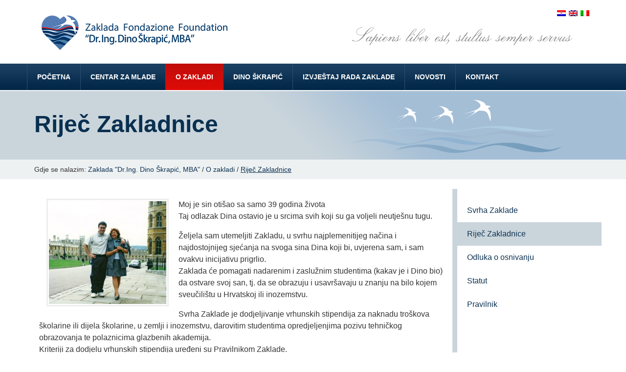

--- FILE ---
content_type: text/html; charset=UTF-8
request_url: http://www.zaklada-dinoskrapic.hr/o-zakladi/rijec-zakladnice/
body_size: 7086
content:
<!DOCTYPE html>
<html lang="hr-HR">
<head>
<meta charset="UTF-8" />
<meta content="width=device-width, initial-scale=1.0, maximum-scale=1.0, minimum-scale=1.0, user-scalable=no" name="viewport">
<title>Riječ Zakladnice | Zaklada &quot;Dr.Ing. Dino Škrapić, MBA&quot;</title>
<link rel="profile" href="http://gmpg.org/xfn/11" />
<link rel="stylesheet" type="text/css" media="all" href="http://www.zaklada-dinoskrapic.hr/wp-content/themes/zaklada2013/style.css" />
<link rel="pingback" href="http://www.zaklada-dinoskrapic.hr/xmlrpc.php" />

<link rel='dns-prefetch' href='//s.w.org' />
<link rel="alternate" type="application/rss+xml" title="Zaklada &quot;Dr.Ing. Dino Škrapić, MBA&quot; &raquo; Feed" href="https://www.zaklada-dinoskrapic.hr/feed/" />
<link rel="alternate" type="application/rss+xml" title="Zaklada &quot;Dr.Ing. Dino Škrapić, MBA&quot; &raquo; Comments Feed" href="https://www.zaklada-dinoskrapic.hr/comments/feed/" />
		<script type="text/javascript">
			window._wpemojiSettings = {"baseUrl":"https:\/\/s.w.org\/images\/core\/emoji\/12.0.0-1\/72x72\/","ext":".png","svgUrl":"https:\/\/s.w.org\/images\/core\/emoji\/12.0.0-1\/svg\/","svgExt":".svg","source":{"concatemoji":"http:\/\/www.zaklada-dinoskrapic.hr\/wp-includes\/js\/wp-emoji-release.min.js?ver=5.4.18"}};
			/*! This file is auto-generated */
			!function(e,a,t){var n,r,o,i=a.createElement("canvas"),p=i.getContext&&i.getContext("2d");function s(e,t){var a=String.fromCharCode;p.clearRect(0,0,i.width,i.height),p.fillText(a.apply(this,e),0,0);e=i.toDataURL();return p.clearRect(0,0,i.width,i.height),p.fillText(a.apply(this,t),0,0),e===i.toDataURL()}function c(e){var t=a.createElement("script");t.src=e,t.defer=t.type="text/javascript",a.getElementsByTagName("head")[0].appendChild(t)}for(o=Array("flag","emoji"),t.supports={everything:!0,everythingExceptFlag:!0},r=0;r<o.length;r++)t.supports[o[r]]=function(e){if(!p||!p.fillText)return!1;switch(p.textBaseline="top",p.font="600 32px Arial",e){case"flag":return s([127987,65039,8205,9895,65039],[127987,65039,8203,9895,65039])?!1:!s([55356,56826,55356,56819],[55356,56826,8203,55356,56819])&&!s([55356,57332,56128,56423,56128,56418,56128,56421,56128,56430,56128,56423,56128,56447],[55356,57332,8203,56128,56423,8203,56128,56418,8203,56128,56421,8203,56128,56430,8203,56128,56423,8203,56128,56447]);case"emoji":return!s([55357,56424,55356,57342,8205,55358,56605,8205,55357,56424,55356,57340],[55357,56424,55356,57342,8203,55358,56605,8203,55357,56424,55356,57340])}return!1}(o[r]),t.supports.everything=t.supports.everything&&t.supports[o[r]],"flag"!==o[r]&&(t.supports.everythingExceptFlag=t.supports.everythingExceptFlag&&t.supports[o[r]]);t.supports.everythingExceptFlag=t.supports.everythingExceptFlag&&!t.supports.flag,t.DOMReady=!1,t.readyCallback=function(){t.DOMReady=!0},t.supports.everything||(n=function(){t.readyCallback()},a.addEventListener?(a.addEventListener("DOMContentLoaded",n,!1),e.addEventListener("load",n,!1)):(e.attachEvent("onload",n),a.attachEvent("onreadystatechange",function(){"complete"===a.readyState&&t.readyCallback()})),(n=t.source||{}).concatemoji?c(n.concatemoji):n.wpemoji&&n.twemoji&&(c(n.twemoji),c(n.wpemoji)))}(window,document,window._wpemojiSettings);
		</script>
		<style type="text/css">
img.wp-smiley,
img.emoji {
	display: inline !important;
	border: none !important;
	box-shadow: none !important;
	height: 1em !important;
	width: 1em !important;
	margin: 0 .07em !important;
	vertical-align: -0.1em !important;
	background: none !important;
	padding: 0 !important;
}
</style>
	<link rel='stylesheet' id='colorbox-theme9-css'  href='http://www.zaklada-dinoskrapic.hr/wp-content/plugins/jquery-colorbox/themes/theme9/colorbox.css?ver=4.6.2' type='text/css' media='screen' />
<link rel='stylesheet' id='colorbox-css-css'  href='http://www.zaklada-dinoskrapic.hr/wp-content/plugins/jquery-colorbox/css/jquery-colorbox-zoom.css?ver=1.4.33' type='text/css' media='all' />
<link rel='stylesheet' id='wp-block-library-css'  href='http://www.zaklada-dinoskrapic.hr/wp-includes/css/dist/block-library/style.min.css?ver=5.4.18' type='text/css' media='all' />
<link rel='stylesheet' id='contact-form-7-css'  href='http://www.zaklada-dinoskrapic.hr/wp-content/plugins/contact-form-7/includes/css/styles.css?ver=5.1.9' type='text/css' media='all' />
<script type='text/javascript' src='http://www.zaklada-dinoskrapic.hr/wp-includes/js/jquery/jquery.js?ver=1.12.4-wp'></script>
<script type='text/javascript' src='http://www.zaklada-dinoskrapic.hr/wp-includes/js/jquery/jquery-migrate.min.js?ver=1.4.1'></script>
<script type='text/javascript'>
/* <![CDATA[ */
var jQueryColorboxSettingsArray = {"jQueryColorboxVersion":"4.6.2","colorboxInline":"false","colorboxIframe":"false","colorboxGroupId":"","colorboxTitle":"","colorboxWidth":"false","colorboxHeight":"false","colorboxMaxWidth":"false","colorboxMaxHeight":"false","colorboxSlideshow":"false","colorboxSlideshowAuto":"false","colorboxScalePhotos":"true","colorboxPreloading":"true","colorboxOverlayClose":"true","colorboxLoop":"true","colorboxEscKey":"true","colorboxArrowKey":"true","colorboxScrolling":"true","colorboxOpacity":"0.8","colorboxTransition":"elastic","colorboxSpeed":"350","colorboxSlideshowSpeed":"2500","colorboxClose":"close","colorboxNext":"next","colorboxPrevious":"previous","colorboxSlideshowStart":"start slideshow","colorboxSlideshowStop":"stop slideshow","colorboxCurrent":"{current} of {total} images","colorboxXhrError":"This content failed to load.","colorboxImgError":"This image failed to load.","colorboxImageMaxWidth":"90%","colorboxImageMaxHeight":"90%","colorboxImageHeight":"90%","colorboxImageWidth":"90%","colorboxLinkHeight":"90%","colorboxLinkWidth":"90%","colorboxInitialHeight":"100","colorboxInitialWidth":"300","autoColorboxJavaScript":"true","autoHideFlash":"true","autoColorbox":"true","autoColorboxGalleries":"","addZoomOverlay":"true","useGoogleJQuery":"","colorboxAddClassToLinks":""};
/* ]]> */
</script>
<script type='text/javascript' src='http://www.zaklada-dinoskrapic.hr/wp-content/plugins/jquery-colorbox/js/jquery.colorbox-min.js?ver=1.4.33'></script>
<script type='text/javascript' src='http://www.zaklada-dinoskrapic.hr/wp-content/plugins/jquery-colorbox/js/jquery-colorbox-wrapper-min.js?ver=4.6.2'></script>
<link rel='https://api.w.org/' href='https://www.zaklada-dinoskrapic.hr/wp-json/' />
<link rel="EditURI" type="application/rsd+xml" title="RSD" href="https://www.zaklada-dinoskrapic.hr/xmlrpc.php?rsd" />
<link rel="wlwmanifest" type="application/wlwmanifest+xml" href="http://www.zaklada-dinoskrapic.hr/wp-includes/wlwmanifest.xml" /> 
<meta name="generator" content="WordPress 5.4.18" />
<link rel="canonical" href="https://www.zaklada-dinoskrapic.hr/o-zakladi/rijec-zakladnice/" />
<link rel='shortlink' href='https://www.zaklada-dinoskrapic.hr/?p=160' />
<link rel="alternate" type="application/json+oembed" href="https://www.zaklada-dinoskrapic.hr/wp-json/oembed/1.0/embed?url=https%3A%2F%2Fwww.zaklada-dinoskrapic.hr%2Fo-zakladi%2Frijec-zakladnice%2F" />
<link rel="alternate" type="text/xml+oembed" href="https://www.zaklada-dinoskrapic.hr/wp-json/oembed/1.0/embed?url=https%3A%2F%2Fwww.zaklada-dinoskrapic.hr%2Fo-zakladi%2Frijec-zakladnice%2F&#038;format=xml" />
<style type="text/css">

 a[href$=".pdf"], a[href$=".txt"], a[href$=".mp3"], a[href$=".aiff"], a[href$=".wav"], a[href$=".ogg"], a[href$=".wma"], a[href$=".zip"], a[href$=".rar"], a[href$=".ace"], a[href$=".tar.gz"], a[href$=".tgz"], a[href$=".mpg"], a[href$=".mpeg"], a[href$=".avi"], a[href$=".mv2"], a[href$=".mov"], a[href$=".mp4"], a[href$=".wmv"], a[href$=".swf"], a[href$=".xls"], a[href$=".doc"], a[href*="trackback"], a[href*="@"], a[href*="rss2"], a[href*="feed"], a[href*="postcomment"], a[href*="respond"], a[href*="action=edit"]
{
		padding-bottom:2px;
		padding-left:22px;
		padding-top:2px;
		background:transparent;
	}
 a[href$=".pdf"]
		{
			background: url(http://www.zaklada-dinoskrapic.hr/wp-content/plugins/file-icons/icons/silkicons/page_white_acrobat.png) no-repeat scroll left center;
		}
 a[href$=".txt"]
		{
			background: url(http://www.zaklada-dinoskrapic.hr/wp-content/plugins/file-icons/icons/silkicons/page_white_text.png) no-repeat scroll left center;
		}
 a[href$=".mp3"], a[href$=".aiff"], a[href$=".wav"], a[href$=".ogg"], a[href$=".wma"]
		{
			background: url(http://www.zaklada-dinoskrapic.hr/wp-content/plugins/file-icons/icons/silkicons/music.png) no-repeat scroll left center;
		}
 a[href$=".zip"], a[href$=".rar"], a[href$=".ace"], a[href$=".tar.gz"], a[href$=".tgz"]
		{
			background: url(http://www.zaklada-dinoskrapic.hr/wp-content/plugins/file-icons/icons/silkicons/page_white_compressed.png) no-repeat scroll left center;
		}
 a[href$=".mpg"], a[href$=".mpeg"], a[href$=".avi"], a[href$=".mv2"], a[href$=".mov"], a[href$=".mp4"], a[href$=".wmv"]
		{
			background: url(http://www.zaklada-dinoskrapic.hr/wp-content/plugins/file-icons/icons/silkicons/film.png) no-repeat scroll left center;
		}
 a[href$=".swf"]
		{
			background: url(http://www.zaklada-dinoskrapic.hr/wp-content/plugins/file-icons/icons/silkicons/page_white_flash.png) no-repeat scroll left center;
		}
 a[href$=".xls"]
		{
			background: url(http://www.zaklada-dinoskrapic.hr/wp-content/plugins/file-icons/icons/silkicons/page_white_excel.png) no-repeat scroll left center;
		}
 a[href$=".doc"]
		{
			background: url(http://www.zaklada-dinoskrapic.hr/wp-content/plugins/file-icons/icons/silkicons/page_white_word.png) no-repeat scroll left center;
		}
 a[href*="trackback"]
		{
			background: url(http://www.zaklada-dinoskrapic.hr/wp-content/plugins/file-icons/icons/silkicons/link.png) no-repeat scroll left center;
		}
 a[href*="@"]
		{
			background: url(http://www.zaklada-dinoskrapic.hr/wp-content/plugins/file-icons/icons/silkicons/email.png) no-repeat scroll left center;
		}
 a[href*="rss2"], a[href*="feed"]
		{
			background: url(http://www.zaklada-dinoskrapic.hr/wp-content/plugins/file-icons/icons/silkicons/rss.png) no-repeat scroll left center;
		}
 a[href*="postcomment"], a[href*="respond"]
		{
			background: url(http://www.zaklada-dinoskrapic.hr/wp-content/plugins/file-icons/icons/silkicons/comment.png) no-repeat scroll left center;
		}
 a[href*="action=edit"]
		{
			background: url(http://www.zaklada-dinoskrapic.hr/wp-content/plugins/file-icons/icons/silkicons/page_white_edit.png) no-repeat scroll left center;
		}
</style><style type="text/css">
.qtranxs_flag_hr {background-image: url(http://www.zaklada-dinoskrapic.hr/wp-content/plugins/qtranslate-x/flags/hr.png); background-repeat: no-repeat;}
.qtranxs_flag_en {background-image: url(http://www.zaklada-dinoskrapic.hr/wp-content/plugins/qtranslate-x/flags/gb.png); background-repeat: no-repeat;}
.qtranxs_flag_it {background-image: url(http://www.zaklada-dinoskrapic.hr/wp-content/plugins/qtranslate-x/flags/it.png); background-repeat: no-repeat;}
</style>
<link hreflang="hr" href="http://www.zaklada-dinoskrapic.hr/hr/o-zakladi/rijec-zakladnice/" rel="alternate" />
<link hreflang="en" href="http://www.zaklada-dinoskrapic.hr/en/o-zakladi/rijec-zakladnice/" rel="alternate" />
<link hreflang="it" href="http://www.zaklada-dinoskrapic.hr/it/o-zakladi/rijec-zakladnice/" rel="alternate" />
<link hreflang="x-default" href="http://www.zaklada-dinoskrapic.hr/o-zakladi/rijec-zakladnice/" rel="alternate" />
<meta name="generator" content="qTranslate-X 3.4.6.8" />

    <!-- CSS STYLE-->
    <link rel="stylesheet" type="text/css" href="http://www.zaklada-dinoskrapic.hr/wp-content/themes/zaklada2013/css/style.css" media="screen" />

    <!-- THE PREVIEW STYLE SHEETS, NO NEED TO LOAD IN YOUR DOM
    <link rel="stylesheet" type="text/css" href="css/navstylechange.css" media="screen" /> -->

    <!-- SLIDER REVOLUTION 4.x SCRIPTS  -->
    <script type="text/javascript" src="http://www.zaklada-dinoskrapic.hr/wp-content/themes/zaklada2013/rs-plugin/js/jquery.themepunch.plugins.min.js"></script>
    <script type="text/javascript" src="http://www.zaklada-dinoskrapic.hr/wp-content/themes/zaklada2013/rs-plugin/js/jquery.themepunch.revolution.min.js"></script>

	<!-- SLIDER REVOLUTION 4.x CSS SETTINGS -->
	<link rel="stylesheet" type="text/css" href="http://www.zaklada-dinoskrapic.hr/wp-content/themes/zaklada2013/rs-plugin/css/settings.css" media="screen" />
	
    <script>
	jQuery(document).ready(function(){

		if (jQuery(window).width() > 979) {

			jQuery('.nav ul>li').hover(
			function() { jQuery('ul', this).css('display', 'block'); },
			function() { jQuery('ul', this).css('display', 'none'); }
			);
	
		}
		
	
	});
	</script>
    <!--
    <script>
	jQuery(document).ready(function(){
	jQuery('#nav-toggle').click(function(){
		jQuery('#nav-collapse').toggle();
	  });
	});
	</script>
	-->
    
    <script>
		
		jQuery(function() {
			var pull 		= jQuery('#pull');
				menu 		= jQuery('nav > ul');
				menuHeight	= menu.height();

			jQuery(pull).on('click', function(e) {
				e.preventDefault();
				menu.slideToggle();
			});

			jQuery(window).resize(function(){
        		var w = jQuery(window).width();
        		if(w > 320 && menu.is(':hidden')) {
        			menu.removeAttr('style');
        		}
    		});
		});
	</script>


<script>
  (function(i,s,o,g,r,a,m){i['GoogleAnalyticsObject']=r;i[r]=i[r]||function(){
  (i[r].q=i[r].q||[]).push(arguments)},i[r].l=1*new Date();a=s.createElement(o),
  m=s.getElementsByTagName(o)[0];a.async=1;a.src=g;m.parentNode.insertBefore(a,m)
  })(window,document,'script','//www.google-analytics.com/analytics.js','ga');

  ga('create', 'UA-1617103-55', 'zaklada-dinoskrapic.hr');
  ga('send', 'pageview');

</script>

</head>

<body class="page-template-default page page-id-160 page-child parent-pageid-2">

        
<div class="header_container">

	<header class="header">
    	
        <a href="#" class="nav-toggle" id="nav-toggle"></a>
        
        
    	<a href="https://www.zaklada-dinoskrapic.hr"><img class="logo" src="http://www.zaklada-dinoskrapic.hr/wp-content/themes/zaklada2013/images/logo_zaklada.png" alt="Zaklada Dino Škrapić"></a>
    	
<ul class="language-chooser language-chooser-image qtranxs_language_chooser" id="qtranslate-chooser">
<li class="lang-hr active"><a href="http://www.zaklada-dinoskrapic.hr/hr/o-zakladi/rijec-zakladnice/" hreflang="hr" title="Hrvatski (hr)" class="qtranxs_image qtranxs_image_hr"><img src="http://www.zaklada-dinoskrapic.hr/wp-content/plugins/qtranslate-x/flags/hr.png" alt="Hrvatski (hr)" /><span style="display:none">Hrvatski</span></a></li>
<li class="lang-en"><a href="http://www.zaklada-dinoskrapic.hr/en/o-zakladi/rijec-zakladnice/" hreflang="en" title="English (en)" class="qtranxs_image qtranxs_image_en"><img src="http://www.zaklada-dinoskrapic.hr/wp-content/plugins/qtranslate-x/flags/gb.png" alt="English (en)" /><span style="display:none">English</span></a></li>
<li class="lang-it"><a href="http://www.zaklada-dinoskrapic.hr/it/o-zakladi/rijec-zakladnice/" hreflang="it" title="Italiano (it)" class="qtranxs_image qtranxs_image_it"><img src="http://www.zaklada-dinoskrapic.hr/wp-content/plugins/qtranslate-x/flags/it.png" alt="Italiano (it)" /><span style="display:none">Italiano</span></a></li>
</ul><div class="qtranxs_widget_end"></div>
        
        <div class="slogan"><img src="http://www.zaklada-dinoskrapic.hr/wp-content/themes/zaklada2013/images/slogan.png" alt="Slogan"></div>
        
        <nav class="nav clearfix">
        
        	<ul class="clearfix">
            
            	<li><a href="https://www.zaklada-dinoskrapic.hr">Po&#269;etna</a></li>
                <li class="page_item page-item-1319 page_item_has_children"><a href="https://www.zaklada-dinoskrapic.hr/centar-za-mlade/">Centar za mlade</a>
<ul class='children'>
	<li class="page_item page-item-1321"><a href="https://www.zaklada-dinoskrapic.hr/centar-za-mlade/novi-smjer-zaklade/">Novi smjer Zaklade</a></li>
	<li class="page_item page-item-1364"><a href="https://www.zaklada-dinoskrapic.hr/centar-za-mlade/idejno-rjesenje-centra-za-mlade/">Idejno rješenje Centra</a></li>
	<li class="page_item page-item-1323"><a href="https://www.zaklada-dinoskrapic.hr/centar-za-mlade/hodogram-aktivnosti/">Hodogram aktivnosti</a></li>
	<li class="page_item page-item-1328 page_item_has_children"><a href="https://www.zaklada-dinoskrapic.hr/centar-za-mlade/iz-medija/">Iz medija</a></li>
</ul>
</li>
<li class="page_item page-item-2 page_item_has_children current_page_ancestor current_page_parent"><a href="https://www.zaklada-dinoskrapic.hr/o-zakladi/">O zakladi</a>
<ul class='children'>
	<li class="page_item page-item-500"><a href="https://www.zaklada-dinoskrapic.hr/o-zakladi/ukratko/">Svrha Zaklade</a></li>
	<li class="page_item page-item-160 current_page_item"><a href="https://www.zaklada-dinoskrapic.hr/o-zakladi/rijec-zakladnice/" aria-current="page">Riječ Zakladnice</a></li>
	<li class="page_item page-item-55"><a href="https://www.zaklada-dinoskrapic.hr/o-zakladi/odluka-o-osnivanju/">Odluka o osnivanju</a></li>
	<li class="page_item page-item-57"><a href="https://www.zaklada-dinoskrapic.hr/o-zakladi/statut/">Statut</a></li>
	<li class="page_item page-item-61"><a href="https://www.zaklada-dinoskrapic.hr/o-zakladi/pravilnik/">Pravilnik</a></li>
</ul>
</li>
<li class="page_item page-item-7 page_item_has_children"><a href="https://www.zaklada-dinoskrapic.hr/dino-skrapic/">Dino Škrapić</a>
<ul class='children'>
	<li class="page_item page-item-70"><a href="https://www.zaklada-dinoskrapic.hr/dino-skrapic/dino-in-heart/">Dino u srcu</a></li>
	<li class="page_item page-item-52"><a href="https://www.zaklada-dinoskrapic.hr/dino-skrapic/biography/">Biografija</a></li>
	<li class="page_item page-item-66"><a href="https://www.zaklada-dinoskrapic.hr/dino-skrapic/zivot-u-slikama/">Život u slikama</a></li>
</ul>
</li>
<li class="page_item page-item-1393"><a href="https://www.zaklada-dinoskrapic.hr/izvjestaj-rada-zaklade/">Izvještaj rada zaklade</a></li>
                	<li class="cat-item cat-item-1"><a href="https://www.zaklada-dinoskrapic.hr/category/novosti/">Novosti</a>
</li>
				<li class="page_item page-item-15"><a href="https://www.zaklada-dinoskrapic.hr/kontakt/">Kontakt</a></li>
            
            </ul>
            <a href="#" id="pull">Menu</a>

        
        </nav>
        
            
    </header>

</div>

    <div class="bg_heading_page">
    
        <div class="heading_page">
        
            <h1>Riječ Zakladnice</h1>
            
            <div class="breadcrumb">
    
                Gdje se nalazim: <!-- Breadcrumb NavXT 6.4.0 -->
<a title="Go to Zaklada &quot;Dr.Ing. Dino Škrapić, MBA&quot;." href="https://www.zaklada-dinoskrapic.hr" class="home">Zaklada &quot;Dr.Ing. Dino Škrapić, MBA&quot;</a> / <a title="Go to O zakladi." href="https://www.zaklada-dinoskrapic.hr/o-zakladi/" class="post post-page">O zakladi</a> / <a title="Go to Riječ Zakladnice." href="https://www.zaklada-dinoskrapic.hr/o-zakladi/rijec-zakladnice/" class="post post-page current-item">Riječ Zakladnice</a>            
            </div>
            
        </div>
    
    </div>
    
    <div class="content content_page grid g100pcent">
        

            
            <div class="g75pcent">
            
                <div class="main_content">
                    
                    <p><a href="http://www.zaklada-dinoskrapic.hr/wp-content/uploads/2011/03/img_rijec_zakladnice.jpg"><img class="alignleft size-medium wp-image-297 colorbox-160" title="img_rijec_zakladnice" src="http://www.zaklada-dinoskrapic.hr/wp-content/uploads/2011/03/img_rijec_zakladnice-240x210.jpg" alt="" width="240" height="210" srcset="https://www.zaklada-dinoskrapic.hr/wp-content/uploads/2011/03/img_rijec_zakladnice-240x210.jpg 240w, https://www.zaklada-dinoskrapic.hr/wp-content/uploads/2011/03/img_rijec_zakladnice-455x400.jpg 455w, https://www.zaklada-dinoskrapic.hr/wp-content/uploads/2011/03/img_rijec_zakladnice.jpg 1212w" sizes="(max-width: 240px) 100vw, 240px" /></a>Moj je sin otišao sa samo 39 godina života<br />
Taj odlazak Dina ostavio je u srcima svih koji su ga voljeli neutješnu tugu.</p>
<p>Željela sam utemeljiti Zakladu, u svrhu najplemenitijeg načina  i najdostojnijeg sjećanja na svoga sina Dina koji bi, uvjerena sam, i sam ovakvu inicijativu prigrlio.<br />
Zaklada će pomagati nadarenim i zaslužnim studentima (kakav je i Dino bio) da ostvare svoj san, tj. da se obrazuju  i usavršavaju u znanju na bilo kojem sveučilištu u Hrvatskoj ili inozemstvu.</p>
<p>Svrha Zaklade je dodjeljivanje vrhunskih stipendija za naknadu troškova školarine ili dijela školarine, u zemlji i inozemstvu, darovitim studentima opredjeljenjima pozivu tehničkog obrazovanja te polaznicima glazbenih akademija.<br />
Kriteriji za dodjelu vrhunskih stipendija uređeni su Pravilnikom Zaklade.</p>
<p>Budu li ustrajni i uporni, jednog će se dana moći vratiti u svoj zavičaj svjesni da su stigli do važnog cilja: <strong>znanje</strong> &#8211; zbog kojeg će, što im srdačno želim, biti zasluženo vrednovani i cijenjeni u društvu. To znanje će im koristiti u njihovom budućem životu.</p>
<p>Vrijedi mi vjerovati da će ih na njihovom putu pratiti misao na onoga tko im je pomogao da dostignu svoj cilj.</p>
                             
                    
                </div>
            
            </div>
            
            
<div class="g25pcent">
            
    <aside class="aside">
        
        			<ul class="submenu">
			<li class="page_item page-item-500"><a href="https://www.zaklada-dinoskrapic.hr/o-zakladi/ukratko/">Svrha Zaklade</a></li>
<li class="page_item page-item-160 current_page_item"><a href="https://www.zaklada-dinoskrapic.hr/o-zakladi/rijec-zakladnice/" aria-current="page">Riječ Zakladnice</a></li>
<li class="page_item page-item-55"><a href="https://www.zaklada-dinoskrapic.hr/o-zakladi/odluka-o-osnivanju/">Odluka o osnivanju</a></li>
<li class="page_item page-item-57"><a href="https://www.zaklada-dinoskrapic.hr/o-zakladi/statut/">Statut</a></li>
<li class="page_item page-item-61"><a href="https://www.zaklada-dinoskrapic.hr/o-zakladi/pravilnik/">Pravilnik</a></li>
			</ul>
			        
    </aside>

</div>            
            
    
    </div>



<div class="footer_container">
    
	<footer div class="footer">
    
    	<div class="footer_contact">
        
        	<a href="https://www.zaklada-dinoskrapic.hr"><img class="logo_footer" src="http://www.zaklada-dinoskrapic.hr/wp-content/themes/zaklada2013/images/logo_zaklada_pozitiv.png" alt=""></a>
        	
            <div class="contact_details">
            	
                A:  52210 Rovinj, Nikole Tesle 4<br>
                E:  <a href="/cdn-cgi/l/email-protection" class="__cf_email__" data-cfemail="d4bdbab2bb94aeb5bfb8b5b0b5f9b0bdbabba7bfa6b5a4bdb7fabca6">[email&#160;protected]</a>
            
            </div>
            
            <div class="footer_facebook">
            	
                Pridružite nam se! <a target="_blank" href="https://www.facebook.com/zaklada.dinoskrapic"><img src="http://www.zaklada-dinoskrapic.hr/wp-content/themes/zaklada2013/images/logo_fb.png" alt=""></a><br>
<iframe src="//www.facebook.com/plugins/like.php?href=https%3A%2F%2Fwww.facebook.com%2Fpages%2FZaklada-Dino-%25C5%25A0krapi%25C4%2587%2F226314370756668&amp;width&amp;layout=standard&amp;colorscheme=dark&amp;action=like&amp;show_faces=false&amp;share=true&amp;height=35&amp;appId=221040971324674" scrolling="no" frameborder="0" style="border:none; overflow:hidden; height:35px; margin:18px 0px 0px 0px;" allowTransparency="true"></iframe>
            
            </div>
            
            
        </div>
        
        <div class="footer_list">
        
        	<ul>
            
            	<li class="page_item page-item-1319 page_item_has_children"><a href="https://www.zaklada-dinoskrapic.hr/centar-za-mlade/">Centar za mlade</a>
<ul class='children'>
	<li class="page_item page-item-1321"><a href="https://www.zaklada-dinoskrapic.hr/centar-za-mlade/novi-smjer-zaklade/">Novi smjer Zaklade</a></li>
	<li class="page_item page-item-1364"><a href="https://www.zaklada-dinoskrapic.hr/centar-za-mlade/idejno-rjesenje-centra-za-mlade/">Idejno rješenje Centra</a></li>
	<li class="page_item page-item-1323"><a href="https://www.zaklada-dinoskrapic.hr/centar-za-mlade/hodogram-aktivnosti/">Hodogram aktivnosti</a></li>
	<li class="page_item page-item-1328 page_item_has_children"><a href="https://www.zaklada-dinoskrapic.hr/centar-za-mlade/iz-medija/">Iz medija</a></li>
</ul>
</li>
<li class="page_item page-item-2 page_item_has_children current_page_ancestor current_page_parent"><a href="https://www.zaklada-dinoskrapic.hr/o-zakladi/">O zakladi</a>
<ul class='children'>
	<li class="page_item page-item-500"><a href="https://www.zaklada-dinoskrapic.hr/o-zakladi/ukratko/">Svrha Zaklade</a></li>
	<li class="page_item page-item-160 current_page_item"><a href="https://www.zaklada-dinoskrapic.hr/o-zakladi/rijec-zakladnice/" aria-current="page">Riječ Zakladnice</a></li>
	<li class="page_item page-item-55"><a href="https://www.zaklada-dinoskrapic.hr/o-zakladi/odluka-o-osnivanju/">Odluka o osnivanju</a></li>
	<li class="page_item page-item-57"><a href="https://www.zaklada-dinoskrapic.hr/o-zakladi/statut/">Statut</a></li>
	<li class="page_item page-item-61"><a href="https://www.zaklada-dinoskrapic.hr/o-zakladi/pravilnik/">Pravilnik</a></li>
</ul>
</li>
<li class="page_item page-item-7 page_item_has_children"><a href="https://www.zaklada-dinoskrapic.hr/dino-skrapic/">Dino Škrapić</a>
<ul class='children'>
	<li class="page_item page-item-70"><a href="https://www.zaklada-dinoskrapic.hr/dino-skrapic/dino-in-heart/">Dino u srcu</a></li>
	<li class="page_item page-item-52"><a href="https://www.zaklada-dinoskrapic.hr/dino-skrapic/biography/">Biografija</a></li>
	<li class="page_item page-item-66"><a href="https://www.zaklada-dinoskrapic.hr/dino-skrapic/zivot-u-slikama/">Život u slikama</a></li>
</ul>
</li>
<li class="page_item page-item-1393"><a href="https://www.zaklada-dinoskrapic.hr/izvjestaj-rada-zaklade/">Izvještaj rada zaklade</a></li>
<li class="page_item page-item-15"><a href="https://www.zaklada-dinoskrapic.hr/kontakt/">Kontakt</a></li>
            
            </ul>
        
        </div>
    
    </footer>

</div>

<div class="credits_container">
    
	<div class="credits">
    
		<p>Copyright Zaklada &quot;Dr.Ing. Dino Škrapić, MBA&quot; 2026</p>
    
        <a class="whomadethis" href="http://izradawebstranica.netlex.hr"><span>Izrada web stranica:</span> <span class="red">Net</span>lex</a>
        
	</div>

</div>


<script data-cfasync="false" src="/cdn-cgi/scripts/5c5dd728/cloudflare-static/email-decode.min.js"></script><script type='text/javascript'>
/* <![CDATA[ */
var wpcf7 = {"apiSettings":{"root":"https:\/\/www.zaklada-dinoskrapic.hr\/wp-json\/contact-form-7\/v1","namespace":"contact-form-7\/v1"}};
/* ]]> */
</script>
<script type='text/javascript' src='http://www.zaklada-dinoskrapic.hr/wp-content/plugins/contact-form-7/includes/js/scripts.js?ver=5.1.9'></script>
<script type='text/javascript' src='http://www.zaklada-dinoskrapic.hr/wp-includes/js/wp-embed.min.js?ver=5.4.18'></script>
<script defer src="https://static.cloudflareinsights.com/beacon.min.js/vcd15cbe7772f49c399c6a5babf22c1241717689176015" integrity="sha512-ZpsOmlRQV6y907TI0dKBHq9Md29nnaEIPlkf84rnaERnq6zvWvPUqr2ft8M1aS28oN72PdrCzSjY4U6VaAw1EQ==" data-cf-beacon='{"version":"2024.11.0","token":"9392602efc6c42d7828be85f9e0a8567","r":1,"server_timing":{"name":{"cfCacheStatus":true,"cfEdge":true,"cfExtPri":true,"cfL4":true,"cfOrigin":true,"cfSpeedBrain":true},"location_startswith":null}}' crossorigin="anonymous"></script>
</body>
</html>


--- FILE ---
content_type: text/css
request_url: http://www.zaklada-dinoskrapic.hr/wp-content/themes/zaklada2013/style.css
body_size: 5120
content:
/*
Theme Name: Zaklada Dino Skrapic
Theme URI: http://www.netlex.hr/
Author: Netlex
Version: 2.0
*/

@charset "utf-8";
/* CSS Document */

html, body, div, span, applet, object, iframe,
h1, h2, h3, h4, h5, h6, p, blockquote, pre,
a, abbr, acronym, address, big, cite, code,
del, dfn, em, font, img, ins, kbd, q, s, samp,
small, strike, strong, sub, sup, tt, var,
dl, dt, dd, ol, ul, li,
fieldset, form, label, legend,
table, caption, tbody, tfoot, thead, tr, th, td {
	margin: 0;
	padding: 0;
	border: 0;
	outline: 0;
	font-weight: inherit;
	font-style: inherit;
	font-size: 100%;
	font-family: inherit;
	vertical-align: baseline;
}
/* remember to define focus styles! */
:focus {
	outline: 0;
}
body {
	line-height: 1;
	color: black;
	background: white;
}
ol, ul {
	list-style: none;
}
/* tables still need 'cellspacing="0"' in the markup */
table {
	border-collapse: separate;
	border-spacing: 0;
}
caption, th, td {
	text-align: left;
	font-weight: normal;
}
blockquote:before, blockquote:after,
q:before, q:after {
	content: "";
}
blockquote, q {
	quotes: "" "";
}


/* END OF ERIC MEYER CSS RESET */


/* CLEARFIX */

.clearfix:after {
	content: ".";
	display: block;
	clear: both;
	visibility: hidden;
	line-height: 0;
	height: 0;
}
 
.clearfix {
	display: inline-block;
}
 
html[xmlns] .clearfix {
	display: block;
}
 
* html .clearfix {
	height: 1%;
}



/* END OF CLEARFIX */



body{
	font-family: "Segoe UI", Tahoma, Verdana, Geneva, sans-serif;
	color: #333;
	}

a{
	text-decoration: none;
	}

a:hover{
	text-decoration: underline;
	}	

strong, b{
	font-weight: bold;
	}

.header_container{
	height: 184px;
	background: url(images/bg_nav.png) repeat-x 0px 130px;
	}
	
	.header{
		max-width: 1170px;
		margin: 0 auto;
		position: relative;
		}
	
	.logo{
		position: absolute;
		top: 30px;
		left: 30px;
		width: 380px;
		}
	
	.slogan{
		position: absolute;
		top: 55px;
		right: 55px;
		}	
	
	.qtranxs_language_chooser{
		position: absolute;
		top: 20px;
		right: 20px;
		}	
	
		.qtranxs_language_chooser li{
			float: left;
			margin-left: 6px;
			}

.nav{
	padding-top: 130px;
	}
			
	.nav li{
		float: left;
		position: relative;
		}
		
		.nav li a{
			color: #fff;
			display: block;
			border-left: 1px solid #2e4e77;
			line-height: 54px;
			font-size: 14px;
			font-weight: bold;
			padding: 0 20px;
			text-transform: uppercase;
			-webkit-transition: all 250ms ease-in-out;
			-moz-transition: all 250ms ease-in-out;
			-ms-transition: all 250ms ease-in-out;
			-o-transition: all 250ms ease-in-out;
			transition: all 250ms ease-in-out;			
			}	
		/*	
		.nav li.page-item-1055>a{
			background: url(images/icon_new_en.png) no-repeat left top;
			}		
		*/	
			.nav>ul>li.current_page_item>a, .nav>ul>li.current_page_ancestor>a{
				background: #c10d0a; /* Old browsers */
				background: -moz-linear-gradient(top,  #c10d0a 0%, #df0b07 100%); /* FF3.6+ */
				background: -webkit-gradient(linear, left top, left bottom, color-stop(0%,#c10d0a), color-stop(100%,#df0b07)); /* Chrome,Safari4+ */
				background: -webkit-linear-gradient(top,  #c10d0a 0%,#df0b07 100%); /* Chrome10+,Safari5.1+ */
				background: -o-linear-gradient(top,  #c10d0a 0%,#df0b07 100%); /* Opera 11.10+ */
				background: -ms-linear-gradient(top,  #c10d0a 0%,#df0b07 100%); /* IE10+ */
				background: linear-gradient(to bottom,  #c10d0a 0%,#df0b07 100%); /* W3C */
				filter: progid:DXImageTransform.Microsoft.gradient( startColorstr='#c10d0a', endColorstr='#df0b07',GradientType=0 ); /* IE6-9 */
				}
				
				.nav>ul>li>ul>li.current_page_item>a{
					background: #eee;
					}
			
			.nav li a:hover{
				background: #2e4e77;
				text-decoration: none;
				-webkit-transition: all 250ms ease-in-out;
				-moz-transition: all 250ms ease-in-out;
				-ms-transition: all 250ms ease-in-out;
				-o-transition: all 250ms ease-in-out;
				transition: all 250ms ease-in-out;
				}	
			/*
			.nav li.page-item-1055>a:hover{
				background: url(images/icon_new_en.png) #2e4e77 no-repeat left top;
				}
				*/
				.nav li ul{
					display: none;
					z-index: 999999;
					position: absolute;
					}
					
					.nav li ul li a{
						color: #2e4e77;
						background: #fff;
						display: block;
						width: 220px;
						border-left: 5px solid #2e4e77;
						line-height: 40px;
						font-size: 14px;
						font-weight: bold;
						padding: 0 20px;
						text-transform: uppercase;
						-webkit-transition: all 250ms ease-in-out;
						-moz-transition: all 250ms ease-in-out;
						-ms-transition: all 250ms ease-in-out;
						-o-transition: all 250ms ease-in-out;
						transition: all 250ms ease-in-out;			
						}
					
					.nav li ul li:first_child a{
						background: #fff url(images/bg_dropdown.png) no-repeat top 40px;
						}
					
					.nav li ul li a:hover{
						color: #fff;
						background: #2e4e77;	
						}		


.belowslider_container{
	border-top: 20px solid #7fa6ce;
	background: url(images/bg_belowslider.jpg) repeat-x center center;
	height: 220px;
	}
	
	.belowslider{
		margin: 0 auto;
		width: 100%;
		position: relative;
		max-width: 1180px;
		}
		
		.belowslider h2{
			font-size: 28px;
			line-height: 36px;
			position: absolute;
			top: 70px;
			right: 50px;
			color: #003768;
			text-align: right;
			}
		
		.belowslider a{
			font-size: 24px;
			position: absolute;
			top: 116px;
			right: 60px;
			color: #fff;
			background: #003768;
			border: 8px solid #6c98c0;
			border-radius: 4px;
			padding: 12px 20px 16px;
			font-family: "Segoe UI", Tahoma, Verdana, Geneva, sans-serif;
			font-weight: bold;
			text-align: right;
			}	
		
		.belowslider a:hover{
			text-decoration: none;
			background: #021f38;
			border: 8px solid #5582ab;
			}		

.grid{
	max-width: 1180px;
	}							

.mr0{
	margin-right: 0px;
	}

.mr10{
	margin-right: 10px;
	}

.mr20{
	margin-right: 20px;
	}

.mb10{
	margin-bottom: 10px;
	}
	
.mb20{
	margin-bottom: 20px;
	}

.g280{
	width: 280px;
	}	

.g580{
	width: 580px;
	}	

.g880{
	width: 880px;
	}	

.g1180{
	width: 1180px;
	}		

@media (min-width: 600px){

.g25pcent{
	flex-basis: 25%;
	}

.g50pcent{
	flex-basis: 50%;
	}
	
.g75pcent{
	flex-basis: 75%;
	}

.g100pcent{
	display: flex;
	}	

}
    
.content{
	margin: 0 auto;
	}		
	
	.heading_title{
		font-weight: bold;
		font-size: 20px;
		text-transform: uppercase;
		margin: 0 10px 20px;
		color: #003768;
		}		
	
	.news_list{
		padding: 20px;
		}
		
		.news_list .article{
			clear: both;
			margin-bottom: 20px;
			}	
		
			.news_list .time{
				float: left;
				width: 130px;
				height: 50px;
				position: relative;
				margin-bottom: 10px;
				margin-left: -130px;
				left: 130px;
				}
				
				.news_list .time .date{
					position: absolute;
					font-size: 36px;
					margin: 0 10px;
					}
				
				.news_list .time .month{
					position: absolute;
					font-size: 14px;
					left: 60px;
					top: 5px;
					}	
				
				.news_list .time .year{
					position: absolute;
					font-size: 14px;
					left: 60px;
					top: 21px;
					}		
				
			.news_list h3{
				float: left;
				font-size: 16px;
				line-height: 20px;
				border-left: 1px solid #ccc;
				margin-left: 130px;
				padding-left: 20px;
				margin-bottom: 14px;
				min-height: 40px;
				}
			
			.news_list h3 a{
				color: #0a3051;
				-webkit-transition: all 250ms ease-in-out;
				-moz-transition: all 250ms ease-in-out;
				-ms-transition: all 250ms ease-in-out;
				-o-transition: all 250ms ease-in-out;
				transition: all 250ms ease-in-out;
				}	
				
			.news_list h3 a:hover{
				color: #e00b07;
				-webkit-transition: all 250ms ease-in-out;
				-moz-transition: all 250ms ease-in-out;
				-ms-transition: all 250ms ease-in-out;
				-o-transition: all 250ms ease-in-out;
				transition: all 250ms ease-in-out;
				text-decoration: none;
				}	

	.main_content_news{
		border-bottom: 1px solid #ddd;
		width: 780px;
		}
		
		.main_content_news .time{
			font-size: 14px;
			line-height: 22px;
			}
				
	.video_block{
		padding: 20px;
		margin: 0 auto;
		}
		
		.video_block img{
			border: 10px solid #eee;
			width: 100%;
			}	
		
		.video_block .single_video{
			margin: 0 10px 20px;
			box-sizing: border-box;
			width: 96%;
			display: block;
			}		
	
	.two_videos{
		float: left;
		margin-bottom: 20px;
		width: 46%;
		margin: 0 2% 20px;
		}
		
		.video_block div.two_videos:last-child{
			margin: 0 2%;
			}
		
	.two_videos	.heading_title{
		font-size: 16px;
		margin: 15px 0;
		}
		
		.two_videos	img{
			margin-right: 20px;
			box-sizing: border-box;
			width: 100%;
			}

.bg_heading_page{
	background: url(images/bg_heading_page.png) repeat-x center center;
	height: 182px;
	}
	
	.heading_page{
		width: 100%;
		max-width: 1180px;
		margin: 0 auto;
		position: relative;
		}
		
		.heading_page h1, .h1_title{
			font-size: 48px;
			font-weight: bold;
			line-height: 140px;
			margin-left: 20px;
			color: #0a3051;
			}

	.breadcrumb{
		position: absolute;
		top: 142px;
		left: 20px;
		font-size: 14px;
		line-height: 40px;
		}
		
		.breadcrumb a{
			color: #0a3051;
			}
			
		.breadcrumb a.current-item{
			text-decoration: underline;
			}

.content_page{
	margin: 20px auto;
	background: url(images/separator_aside.png) repeat-y 875px 0;
	}

.content_page_kontakt{
	margin: 20px auto;
	background: url(images/separator_aside.png) repeat-y 585px 0;
	}	
	
	.content_page_kontakt .main_content img {
		margin: 0;
		border: none;
		padding: 0;
		}

.main_content{
	padding: 20px 30px;
	width: 100%;
	box-sizing: border-box;
	}
	
	.main_content img{
		margin: 0 0 15px 15px;
		border: 3px solid #eee;
		padding: 2px;
		}
		
		.main_content img.alignleft{
			margin-right: 20px;
			float: left;
			}
		
		.main_content img.alignright{
			margin-left: 20px;
			float: right;
			}	
	
	.main_content h1{
		font-size: 24px;
		line-height: 36px;
		margin-bottom: 16px;
		font-weight: bold;
		color: #0a3051;
		}
	
	.main_content h2{
		font-size: 18px;
		line-height: 26px;
		margin-bottom: 14px;
		font-weight: bold;
		color: #0a3051;		
		}	
		
		.main_content h2 a{
			color: #0a3051;
			}
	
	.main_content p a{
		color: #003768;
		}
	
	.main_content p{
		font-size: 16px;
		line-height: 24px;
		margin-bottom: 16px;
		}
	
	.main_content small{
		font-size: 12px;
		line-height: 18px;
		margin-bottom: 12px;
		}	
	
	.main_content ul, .main_content ol{
		margin-bottom: 16px;
		}	

		.main_content ul li{
			font-size: 16px;
			line-height: 24px;
			list-style: square;
			list-style-position: inside;
			}

		.main_content ol li{
			font-size: 16px;
			line-height: 24px;
			list-style: decimal;
			list-style-position: inside;
			}		
	
	.main_content a.contest_link{
		font-size: 28px;
		color: #fff;
		background: #003768;
		border: 8px solid #6c98c0;
		border-radius: 4px;
		padding: 21px 20px 25px;
		font-family: "Segoe UI", Tahoma, Verdana, Geneva, sans-serif;
		font-weight: bold;
		text-align: center;
		display: block;
		float: left;
		margin: 20px;
		width: 310px;
		}	
		
		.main_content a.contest_link:hover{
			text-decoration: none;
			background: #021f38;
			border: 8px solid #5582ab;
			}		
	
.aside ul{
	margin-top: 20px;
	}	
	
	.aside ul li a{
		color: #0a3051;
		font-size: 16px;
		line-height: 48px;
		display: block;
		padding-left: 20px;
		}
	
	.aside ul li a:hover{
		background: #e8eff3;
		text-decoration: none;
		}
		
		.aside ul li.current_page_item a, .aside ul li.current_page_item a:hover{
			background: #cad5db;
			}

.quotation{
	background: #eee url(images/bg_quote.png) no-repeat 10% center;
	padding: 30px 30px 50px 240px;
	margin-bottom: 20px;
	}

.quotation2{
	background: #eee url(images/bg_quote.png) no-repeat 90% center;
	padding: 30px 240px 50px 30px;
	margin-bottom: 20px;
	}	

.quotation em, .quotation2 em{
	float: right;
	font-style: italic;
	}		
	
.footer_container{
	background: #003768;
	height: 300px;
	clear: both;
	}
	
	.footer{
		margin: 0 auto;
		max-width: 1180px;
		width: 100%;
		}
		
		.footer_contact{
			border-bottom: 1px solid #809bb4;
			height: 120px;
			position: relative;
			}
			
			.logo_footer{
				width: 329px;
				float: left;
				margin: 34px 0 0 40px;
				}
			
			.contact_details{
				color: #97b1c9;
				font-size: 14px;
				line-height: 18px;
				float: left;
				margin: 41px 0 0 40px;
				}
			
			.footer_facebook{
				color: #fff;
				font-size: 14px;
				line-height: 18px;
				float: right;
				margin: 35px 0 0 0;
				}
				
				.footer_facebook img{
					vertical-align: -3px;
					margin-left: 10px;
					width: 110px;
					}		
			
	.footer_list{
		padding: 20px 40px;
		font-size: 14px;
		}
		
		.footer_list li{
			float: left;
			text-transform: uppercase;
			color: #fff;
			margin-right: 40px;
			}
		
		.footer_list a{
			color: #fff;
			}
		
		.footer_list>ul>li>a{
			margin-bottom: 15px;
			display: block;
			}	
			
			.footer_list ul li li{
				clear: left;
				text-transform: none;
				list-style: square;
				margin-left: 20px;
				margin-bottom: 5px;
				margin-right: 0px;
				}	
			
.credits_container{
	background: #00305b;
	height: 40px;
	clear: both;
	padding: 0 20px;
	}
	
	.credits{
		clear: both;
		max-width: 1100px;
		width: 100%;
		margin: 0 auto;
		}
			
			.credits p{
				float: left;
				color: #999;
				font-size: 12px;
				line-height: 40px;
				}
		
		.whomadethis {
			color: #fff;
			font-size: 12px;
			line-height: 40px;
			float: right;
			}
		
		.whomadethis span.red {
			color: #FF0000;
			}
		
		.whomadethis:hover, .whomadethis:hover span.red {
			color: #F00;
			cursor: pointer;
			text-decoration: none;
			}
	
		.whomadethis span {
			color: #ccc;
			cursor: text;
			}			

/* stilovi za slider */

.h1_slider{
	color: #fff;
	font-size: 30px;
	font-weight: bold;
	text-shadow: 2px 2px 0px rgba(0,0,0,0.8);
	}
	
.h2_slider{
	color: #fff;
	font-size: 48px;
	font-weight: bold;
	text-shadow: 2px 2px 0px rgba(0,0,0,0.8);
	}	
	
.h2_slider_smaller{
	font-size: 36px;
	}
	
.p_slider{
	color: #fff;
	font-size: 18px;
	line-height: 24px;
	text-shadow: 1px 1px 0px rgba(0,0,0,0.8);
	}

.text_right{
	text-align: right;
	}	

.text_shadow{
	text-shadow: rgba(0, 0, 0, 1) 1px 1px 10px;
	}	
	

@media screen and (max-width: 1185px){
	.content_page{
		background: none;
		}
	
	}


	

	
/* for 980px and less */
@media screen and (min-width: 980px) and (max-width: 1180px){

	.header, .heading_page, .belowslider, .footer, .credits{
		}		
		
		
	
	.logo{
		width: 380px;
		}
	
	.slogan img{
		width: 380px;
		}
		
	  
	}
	
	

	
/* for 700px and less */
@media screen and (min-width: 700px) and (max-width: 979px){

	.header, .heading_page, .belowslider, .footer, .credits{
		}		
	
	.header_container{
		height: auto;
		background: url(images/bg_nav.png) repeat-x 0px 110px;
		}
				
	.logo{
		width: 300px;
		top: 27px;
		}	
	
	.slogan img{
		width: 300px;
		}
		
	.nav { 
  		padding-top: 110px;
		width: 100%;
		}
  	.nav ul {
  		width: 100%;
  		display: block;
  		height: auto;
  		background: #012648;
  		}
		
		.nav ul ul{
			display: none;
			}
  	.nav li {
  		width: 33.33%;
  		float: left;
  		position: relative;
  		}
  	.nav li a {
		padding: 0;
		border-left: none;
		border-right: 1px solid #2e4e77;
		border-bottom: 1px solid #2e4e77;		
		}
		
  	.nav a {
	  	text-align:  center;
	  	width: 100%;
	  	text-indent: inherit;
  		}	
		
	.footer_list{
		display: none;
		}	
	
	.footer_contact{
		border-bottom: none;
		}
		
		.logo_footer{
			float: none;
			}
		
		.contact_details{
			float: none;
			margin: 10px 0 0 120px;
			}
		
		.footer_facebook{
			margin: -130px 0 0 0;
			}	
	
	.footer_container{
		height: 200px;
		}
		
		.quotation{
			background: #eee url(images/bg_quote.png) no-repeat 5% center;
			padding: 20px 20px 30px 120px;
			}

		.quotation2{
			background: #eee url(images/bg_quote.png) no-repeat 95% center;
			padding: 20px 120px 30px 20px;
			}

		
	}
				
	
/* for 480px and less */
@media screen and (min-width: 480px) and (max-width: 699px){
	
	.header, .heading_page, .belowslider, .footer, .credits{
		}	
	
	
	.header_container{
		height: auto;
		background: url(images/bg_nav.png) repeat-x 0px 110px;
		}
	
	.logo{
		top: 27px;
		width: 300px;
		}
	
	.slogan{
		display: none;
		}
	
	
	.breadcrumb{
		line-height: 25px;
		background: #eef1f2;
		padding: 10px 25px;
		left: 0;
		top: 125px;
		width: 100%;
		}
	
	
	.nav {
		border-bottom: 0;
		padding-top: 110px;
		width: 100%;
	}
	.nav ul {
		display: none;
		height: auto;
  		background: #012648;
	}
	
		.nav ul ul{
			display: none;
			}
			
	.nav li {
  		width: 50%;
  		float: left;
  		position: relative;
  		}
  	.nav li a {
		padding: 0;
		border-left: none;
		border-right: 1px solid #1b4162;
		border-bottom: 1px solid #1b4162;		
		}
		
  	.nav a {
	  	text-align:  center;
	  	width: 100%;
	  	text-indent: inherit;
  		}	
			
			
	.nav a#pull {
		display: block;
		width: 100%;
		position: relative;
		color: #fff;
		background: url(images/bg_nav.png) repeat-x;
		text-indent: 30px;
		text-align: left;
		text-transform: uppercase;
		font-weight: bold;
		line-height: 54px;
	}
	.nav a#pull:after {
		content:"";
		background: url(images/nav-icon.png);
		background-repeat: no-repeat;
		background-size: 54px 54px;
		background-position: right;
		width: 54px;
		height: 54px;
		display: inline-block;
		position: absolute;
		right: 0;
	}
	
	
	
	.main_content{
		padding: 20px 25px;
		}
	
		
		.g50pcent, .g25pcent, .g75pcent{
			width: auto;
			float: none;
			}
	
	.news_list{
		padding: 20px 10px;
		}
		
		.news_list h3 {
			padding-left: 10px;
			margin-left: 70px;
			}
		
		.news_list .time{
			float: left;
			width: 70px;
			height: 50px;
			position: relative;
			margin-bottom: 10px;
			margin-left: -70px;
			left: 70px;
			}
		
		.news_list .time .date{
			font-size: 24px;
			width: 60px;
			text-align: center;
			margin: 0;
			}
		
		.news_list .time .month{
			left: 0;
			top: 27px;
			width: 60px;
			text-align: center;
			}

		.news_list .time .year{
			display: none;
			}





.heading_page h1, .h1_title{
				font-size: 36px;
				line-height: 125px;
				}



.belowslider_container{
	border-top: 10px solid #7fa6ce;
	background: url(images/bg_belowslider2.jpg) repeat-x center center;
	height: auto;
	}
	
	.belowslider{
		margin: 0 auto;
		width: 100%;
		position: relative;
		padding-bottom: 20px;
		}
		
		.belowslider h2{
			font-size: 21px;
			line-height: 28px;
			margin: 0 auto;
			text-align: center;
			position: inherit;
			top: auto;
			right: auto;
			padding: 10px 20px;
			}
		
		.belowslider a{
			font-size: 21px;
			margin: 10px 60px;
			text-align: center;
			position: inherit;
			top: auto;
			right: auto;
			display: block;
			}	


		.aside ul li a{
			border-bottom: 1px solid #c7d3db;
			}	

	.footer_list{
		display: none;
		}	
	
	.logo_footer{
		margin: 0px auto;
		display: block;
		float: none;		
		}
		
	.footer_contact{
		border-bottom: none;
		padding: 30px 0;
		}
		
	.footer_container{
		height: 220px;
		}
	
	.quotation{
		background: #eee url(images/bg_quote.png) no-repeat 5% center;
		padding: 20px 20px 30px 120px;
		}

	.quotation2{
		background: #eee url(images/bg_quote.png) no-repeat 95% center;
		padding: 20px 120px 30px 20px;
		}
	
	.main_content a.contest_link {
		width: 100%;
		box-sizing: border-box;
		float: none;
		margin: 0 auto;
		}
	
	
	}


@media screen and (min-width: 0px) and (max-width: 580px){
	
	.credits_container{
		height: 80px;
		}
	
	.credits{
		text-align: center;
		}
		
		.credits p, .whomadethis{
			float: none;
			}
	
	.contact_details{
		float: none;
		margin: 10px auto 0px;
		text-align: center;
		}
	
	.footer_facebook{
		margin: 25px auto;
		width: 250px;
		float: none;
		}
	
	.footer_container{
		height:270px;
		}	
	
	}
	
		
/* for 320px and less */
@media screen and (min-width: 0px) and (max-width: 479px){
	
	.header, .heading_page, .belowslider, .footer, .credits{
		}	
	
	
	
	.header_container{
		height: auto;
		background: url(images/bg_nav.png) repeat-x 0px 110px;
		}
		
	.logo{
		top: 40px;
		width: 260px;
		}
	
	.slogan{
		display: none;
		}
		
	
	
	.nav {
		border-bottom: 0;
		padding-top: 110px;
		width: 100%;
	}
	.nav ul {
		display: none;
		height: auto;
  		background: #012648;
	}
	
	
			
	.nav li {
  		width: 50%;
  		float: left;
  		position: relative;
  		}
  	.nav li a {
		padding: 0;
		border-left: none;
		border-right: 1px solid #1b4162;
		border-bottom: 1px solid #1b4162;
		white-space: nowrap;
		}
		
  	.nav a {
	  	text-align:  center;
	  	width: 100%;
	  	text-indent: inherit;
  		}
	
	.nav a#pull {
		display: block;
		width: 100%;
		position: relative;
		color: #fff;
		background: url(images/bg_nav.png) repeat-x;
		text-indent: 30px;
		text-transform: uppercase;
		font-weight: bold;
		line-height: 54px;
		text-align: left;
	}
	.nav a#pull:after {
		content:"";
		background: url(images/nav-icon.png);
		background-repeat: no-repeat;
		background-size: 54px 54px;
		background-position: center right;
		width: 54px;
		height: 54px;
		display: inline-block;
		position: absolute;
		right: 0;
	}
	
	
	
	.breadcrumb{
		line-height: 25px;
		background: #eef1f2;
		padding: 10px 25px;
		left: 0;
		top: 100px;
		}
	
	.main_content{
		padding: 20px 25px;
		}
	
	.g50pcent, .g25pcent, .g75pcent{
		width: auto;
		float: none;
		}
	
	.news_list{
		padding: 20px 10px;
		}
		
		.news_list h3 {
			padding-left: 10px;
			margin-left: 70px;
			}
		
		.news_list .time{
			float: left;
			width: 70px;
			height: 50px;
			position: relative;
			margin-bottom: 10px;
			margin-left: -70px;
			left: 70px;
			}
		
		.news_list .time .date{
			font-size: 24px;
			width: 60px;
			text-align: center;
			margin: 0;
			}
		
		.news_list .time .month{
			left: 0;
			top: 27px;
			width: 60px;
			text-align: center;
			}

		.news_list .time .year{
			display: none;
			}
			
			
			.heading_page h1, .h1_title{
				font-size: 20px;
				line-height: 100px;
				margin-left: 25px;
				}
			
			
		.aside ul li a{
			border-bottom: 1px solid #c7d3db;
			}	
		
		.bg_heading_page{
			height: 170px;
			}	
		
		
		.main_content a.contest_link{
			width: 100%;
			box-sizing: border-box;
			float: none;
			margin: 0;
			}
			
			
.belowslider_container{
	border-top: 10px solid #7fa6ce;
	background: url(images/bg_belowslider2.jpg) repeat-x center center;
	height: auto;
	}
	
	.belowslider{
		margin: 0 auto;
		width: 100%;
		position: relative;
		padding-bottom: 20px;
		}
		
		.belowslider h2{
			font-size: 18px;
			line-height: 24px;
			margin: 0 auto;
			text-align: center;
			position: inherit;
			top: auto;
			right: auto;
			padding: 10px 20px;
			}
		
		.belowslider a{
			font-size: 18px;
			margin: 10px 20px;
			text-align: center;
			position: inherit;
			top: auto;
			right: auto;
			display: block;
			}	
			



	.footer_list{
		display: none;
		}	
	
	
	.logo_footer{
		margin: 0px auto;
		display: block;
		float: none;
		width: 250px;
		}
	
	.footer_facebook{
		font-size: 11px;
		}	
	
	.footer_contact{
		border-bottom: none;
		padding: 30px 0;
		}
	
	.credits_container{
		padding: 0 10px;
		}
	
	.credits p{
		font-size: 11px;
		}
	
	.quotation, .quotation2{
		background: #eee;
		padding: 20px 20px 30px 20px;
		}
	
	iframe{
		width: 100%;
		}
	
	}	
	
	
	
nav a#pull {
	display: none;
}	
	
	
	
	
.pagination{

	margin: 20px 0;
	height: 40px;

	}

	.pagination>li>a, .pagination>li>span{
		  position: relative;
		  float: left;
		  padding: 6px 12px;
		  line-height: 1.42857143;
		  text-decoration: none;
		  color: #428bca;
		  background-color: #fff;
		  border: 1px solid #ddd;
		  margin-left: -1px;
		}	

.pagination li span.current{

	background-color: #428bca !important;

	color: #fff;

	}		



.pagination>li:first-child>a, .pagination>li:first-child>span, .pagination>li:last-child>a, .pagination>li:last-child>span{

	border-radius: 0px;

	}
	

.form-group{
	padding: 20px;
	}
	
	.form-group label{
		line-height: 22px;
		}	
	
	.form-group input[type=text], .form-group input[type=email], .form-group textarea{
	    width: 100%;
	    margin: 4px 0px 10px 0px;
		padding: 0 5px;
    	line-height: 30px;
		}
	
	.form-group .button{
		background: white;
		border: 1px solid #f00;
		padding: 10px 25px;
		cursor: pointer;
		color: red;
		}	
		
	.form-group .button:hover{
		background: #f5f5f5;
		}	
	
.form-group .wpcf7-list-item{
	display: block;
	margin: 4px 0px 10px 0px;
	}		

--- FILE ---
content_type: text/plain
request_url: https://www.google-analytics.com/j/collect?v=1&_v=j102&a=147001892&t=pageview&_s=1&dl=http%3A%2F%2Fwww.zaklada-dinoskrapic.hr%2Fo-zakladi%2Frijec-zakladnice%2F&ul=en-us%40posix&dt=Rije%C4%8D%20Zakladnice%20%7C%20Zaklada%20%22Dr.Ing.%20Dino%20%C5%A0krapi%C4%87%2C%20MBA%22&sr=1280x720&vp=1280x720&_u=IEBAAAABAAAAACAAI~&jid=523214540&gjid=204546104&cid=1694081178.1768714955&tid=UA-1617103-55&_gid=2112987776.1768714955&_r=1&_slc=1&z=733761739
body_size: -287
content:
2,cG-QKJ84R45MC